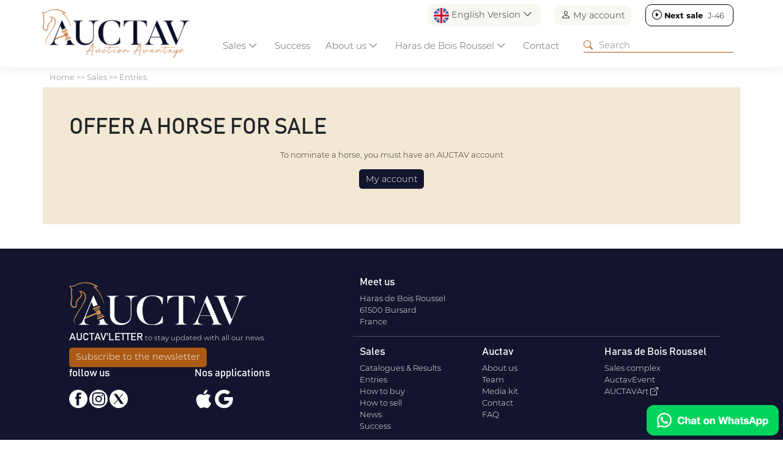

--- FILE ---
content_type: text/html; charset=UTF-8
request_url: https://www.auctav.com/en/inscription_cheval-93-vente_de_yearlings_trotteurs_selectionnes_2024.php
body_size: 6753
content:
<!doctype html>
<html lang="en">
  <head>
    <meta charset="utf-8">
    <meta name="viewport" content="width=device-width, initial-scale=1">
    <title>Auctav</title>
    <link href="https://cdn.jsdelivr.net/npm/bootstrap@5.3.2/dist/css/bootstrap.min.css" rel="stylesheet" integrity="sha384-T3c6CoIi6uLrA9TneNEoa7RxnatzjcDSCmG1MXxSR1GAsXEV/Dwwykc2MPK8M2HN" crossorigin="anonymous">
    <link rel="stylesheet" href="https://cdn.jsdelivr.net/npm/bootstrap-icons@1.11.3/font/bootstrap-icons.min.css">
    <script src="https://ajax.googleapis.com/ajax/libs/jquery/3.7.1/jquery.min.js" crossorigin="anonymous"></script>
    <link rel="stylesheet" href="https://unpkg.com/bootstrap-table@1.22.4/dist/bootstrap-table.min.css">
<script src="https://unpkg.com/bootstrap-table@1.22.4/dist/bootstrap-table.min.js"></script>
    <style>

		.horse{cursor: pointer;}
		.horse_infos a{color: #aa5a14; text-decoration: none;}

</style>
  </head>
  <body>
  	<script async src="https://www.googletagmanager.com/gtag/js?id=G-TPYZGMM4KG"></script>
<script>
  window.dataLayer = window.dataLayer || [];
  function gtag(){dataLayer.push(arguments);}
  gtag('js', new Date());

  gtag('config', 'G-TPYZGMM4KG');
</script>
<!--   --><script>
function downloadApp(app){
  if(app=="Android")
    $("#modalStore a").attr("href","market://details?id=com.auctav");
  else
    $("#modalStore a").attr("href","https://apps.apple.com/fr/app/auctav/id1594572739");

  $("#modalStore").modal("show");
}
</script>

<link href="screen.css?f=1749124322" rel="stylesheet" type="text/css"  crossorigin="anonymous"/>
<style>
#filariane, #filariane a{color: grey; text-decoration: none;}
#filariane a:hover{text-decoration: underline;}
</style>

  <header class="fixed-top p-0">
  <!-- Fixed navbar -->
  <div class="container pt-2" id="topnav">
    <div class="row">
        <div class='col text-end' id='header_shortcuts'>
          <div id='lang_selector' class="dropdown">
                  <a class="p-0 btn border-0 dropdown-toggle" href="#" role="button" data-bs-toggle="dropdown" aria-expanded="false"><img src='img/en.png' height='25' width='25'> English Version <i class="bi bi-chevron-down"></i></a>
          <ul class="dropdown-menu">
            <li><a class="dropdown-item" href="/fr/inscription_cheval-93-vente_de_yearlings_trotteurs_selectionnes_2024.php"><img src='img/fr.png' height='25' width='25'> Version française</a></li>
            <li><a class="dropdown-item" href="/en/inscription_cheval-93-vente_de_yearlings_trotteurs_selectionnes_2024.php"><img src='img/en.png' height='25' width='25'> English Version</a></li>
          </ul>
          </div>
          <div id="connect_selector"><a href="https://www.auctav.com/en/connect.php" class='p-0 btn border-0'><i class="bi bi-person"></i> My account</a></a></div>
                      <div id='nextsale_selector' class='next'><a target='' class='p-0 btn border-0' href='https://www.auctav.com/en/vente-159-auctavart.php'><i class="bi bi-play-circle"></i> <b>Next sale</b> <span >J-46</span></a></div></div>      </div>
  </div>
  <nav class="navbar navbar-expand-lg p-0">
    <div class="container pb-0">
      <a class="navbar-brand" href="https://www.auctav.com/en/index.php"><img src="img/logo.png" class="logo img-fluid m-2"></a>

      <div class="dropdown d-block d-lg-none">
          <a class="btn border-0 dropdown-toggle" href="#" role="button" data-bs-toggle="dropdown" aria-expanded="false"><img src='img/en.png' height='25' width='25'></a>

  <ul class="dropdown-menu dropdown-menu-end">
    <li><a class="dropdown-item" href="/fr/inscription_cheval-93-vente_de_yearlings_trotteurs_selectionnes_2024.php"><img src='img/fr.png' height='25' width='25'> Version française</a></li>
    <li><a class="dropdown-item" href="/en/inscription_cheval-93-vente_de_yearlings_trotteurs_selectionnes_2024.php"><img src='img/en.png' height='25' width='25'> English Version</a></li>
  </ul>


</div>
<div class="d-block d-lg-none" >
<a href="https://www.auctav.com/en/connect.php" class='p-2 btn border-0'><i class="bi bi-person" style='font-size: 25px;'></i></a></a>
</div>

      
      <button class="navbar-toggler" type="button" data-bs-toggle="collapse" data-bs-target="#navbarCollapse" aria-controls="navbarCollapse" aria-expanded="false" aria-label="Toggle navigation">
        <span class="navbar-toggler-icon"></span>
      </button>
      <div class="collapse navbar-collapse p-3 p-lg-0" id="navbarCollapse">
        <ul class="navbar-nav me-auto mb-2 mb-lg-0">
         <li class='nav-item dropdown-hover '><a class="nav-link dropdown-toggle" href="https://www.auctav.com/en/calendrier.php" role="button" data-bs-toggle="dropdown" id="navVentes" aria-expanded="false">Sales <i class="bi bi-chevron-down"></i></a>
              <div class="dropdown-menu w-100 mt-0" aria-labelledby="navVentes">
                <div class='row align-items-center p-3'>
                  <h3 class="col-12">Sales <i class="bi bi-x-lg"></i></h3>
                  <div class="col-12 col-lg-3 offset-lg-3">
                    <ul class='m-3'>
                    <li class='py-2 '><a href="https://www.auctav.com/en/calendrier.php">Catalogues & Results</a></li>
                    <li class='py-2 '><a href="https://www.auctav.com/en/inscription_cheval.php">Entries</a></li>
                    <li class='py-2 '><a href="https://www.auctav.com/en/acheter.php">How to buy</a></li>
                    <li class='py-2 '><a href="https://www.auctav.com/en/vendre.php">How to sell</a></li>   
                  <li class='py-2 '><a href="https://www.auctav.com/en/actu.php">News</a></li>
                  </ul>
                </div>
                <div class='col-12 col-lg-3'><img src="img/menu_ventes.jpg" class="img-fluid"></div>
            </div>
            
          </li>
          <li class="nav-item">
            <a class="nav-link" href="https://www.auctav.com/en/succes.php">Success</a> 
          </li>
          <li class='nav-item dropdown-hover '>
            <a class="nav-link dropdown-toggle" href="#" role="button" data-bs-toggle="dropdown" id="menu_apropos" aria-expanded="false">About us <i class="bi bi-chevron-down"></i></a>
            <div class="dropdown-menu w-100 mt-0" aria-labelledby="menu_apropos" >
                <div class='row align-items-center p-3'>
                  <h3 class="col-12">About us  <i class="bi bi-x-lg"></i></h3>
                  <div class="col-12 col-lg-3 offset-lg-3">
                    <ul class='m-3'>
                    <li class='py-2 '><a class="nav-link"href="https://www.auctav.com/en/qui.php">About us</a></li>
                    <li class='py-2 '><a class="nav-link" href="https://www.auctav.com/en/team.php">Team</a></li>
                    <li class='py-2 '><a class="nav-link" href="https://www.auctav.com/en/media.php">Media kit</a></li>
                    <li class='py-2 '><a class="nav-link" href="https://www.auctav.com/en/faq.php">FAQ</a></li>
                  </ul>
                </div>
                <div class='col-12 col-lg-3'><img src="img/menu_apropos.jpg" class="img-fluid"></div>
            </div>
          </li>
          <li class="nav-item dropdown-hover "><a class="nav-link dropdown-toggle" href="#" role="button" data-bs-toggle="dropdown" id="boisroussel" aria-expanded="false">Haras de Bois Roussel <i class="bi bi-chevron-down"></i></a>
            <div class="dropdown-menu w-100 mt-0" aria-labelledby="boisroussel" >
                <div class='row align-items-center p-3'>

                <h3 class="col-12">Haras de Bois Roussel <i class="bi bi-x-lg"></i></h3>
                  <div class="col-12 col-lg-3 offset-lg-3">
                    <ul class='m-3'>
                    <li class='py-2 '><a class="nav-link" href="https://www.auctav.com/en/boisroussel.php">Sales complex</a></li>
                    <li class='py-2 '><a class="nav-link" href="https://www.auctav.com/en/auctavevent.php">AuctavEvent</a></li>
                    <li class='py-2'><a class="nav-link" href="https://www.auctavart.com" target="_blank"><i class="bi bi-box-arrow-up-right"></i> AUCTAVArt</a></li>
                  </ul>
                </div>
                <div class='col-12 col-lg-3 '><img src="img/menu_boisroussel.jpg" class="img-fluid"></div>
            </div></li>
          <li class='nav-item '><a class="nav-link" href="contact.php">Contact</a></li>
        </ul>
        <form class="d-flex" role="search" action="https://www.auctav.com/en/search.php" method="get">
          <i class="bi bi-search"></i><input type="search" name="search" placeholder="Search">
        </form>
      </div>
    </div>
  </nav>
  </div>
  </div>
</header>

<script type="text/javascript">
  setInterval(function(){
         $("#nextsale_selector span[attr-time]").each(function(){
            var time = $(this).attr('attr-time');
            if(time>0){
              $(this).attr('attr-time',time-1);
              $(this).html(""+getNextsaleText(time-1));

              if(time<60*60*24)
                $("#nextsale_selector").addClass("soon");


            }else{
              $("#nextsale_selector b").html("Vente en cours");
              $("#nextsale_selector span").remove();
              $("#nextsale_selector").addClass("live");
            }

         })
      }, 1000);

  function getNextsaleText(distance){
    var second = 1,
          minute = second * 60,
          hour = minute * 60,
          day = hour * 24;

    var nbday = Math.floor(distance / day); console.log(nbday);
    if(nbday>1)
      return "J-"+(nbday)+"";

    var nbhours = Math.floor((distance % day) / (hour));
    if(nbhours>0)
      return "H-"+(nbhours)+"";

    var nbminutes= (distance % hour) / (minute);
    var nbseconds= (distance % minute) / (second);

    return getNumber(nbminutes)+":"+getNumber(nbseconds); 



  }


</script>

<style>
  #lang_selector,#connect_selector, #nextsale_selector{display: inline-block; margin: 0 0 0 20px; border-radius: 10px; padding: 5px 10px; background: #F8F7F2;}
  #header_shortcuts i{font-size: 16px;}
  #nextsale_selector{background: white; border: 1px solid black; }
  #nextsale_selector a{color: black; text-decoration: none;}
  #nextsale_selector span{width: 35px; display: inline-block;}

  #nextsale_selector.soon{background: #AA5A14; border: 0; color:white; }
  #nextsale_selector.soon a{color: white;}

  #nextsale_selector.live{background: #518242; border: 0; color:white; }
  #nextsale_selector.live a{color: white;}
  .navbar-toggler.person{border: 0;}
  .navbar-toggler.person span{font-size: 20px;}

   @media (min-width: 1200px) {
    nav{top:-20px;}
  }
  

   @media (max-width: 990px) {
      #lang_selector,#connect_selector{display: none;}
      #nextsale_selector{display: block; text-align: center; margin: 0;}

      header{height:auto;}
      nav{top:0px;}
      nav form, nav form input{ width: 100%;}

      .horse.withdrawal .img{display: none;}
      .horse.withdrawal .horse_infos{height: auto;}
  }

  @media (max-width: 990px) {
      .logo{max-height: 60px;}
  }

</style>

<script>
  function COUNTDOWN(countdownDate, idElement) {
          var second = 1000,
          minute = second * 60,
          hour = minute * 60,
          day = hour * 24,
          countDown = new Date(countdownDate+" GMT+01:00" ).getTime();
          var now = 1768958602000
          var x = setInterval(function() {

            now+=1000;
            let distance = countDown - now;
            // console.log(distance+" / "+now);

            if(distance<0){
              $("#"+idElement+" div").remove();
              $("#"+idElement+"").html("<h3>Live</h3>");
              $("#"+idElement+"").parent().removeClass("catalog").addClass("live");
              $("#"+idElement+"").parent().find("span.title").html("Live");
              distance = 0;
            }

            if(Math.floor(distance / (day)) > 0){
              $("#"+idElement+" .days").parents('div.countdown').show(); $("#"+idElement+" .seconds").parents('div.countdown').hide();
            }else{
              $("#"+idElement+" .days").parents('div.countdown').hide(); $("#"+idElement+" .seconds").parents('div.countdown').show();
            }

            $("#"+idElement+" .days").html(Math.floor(distance / (day)));
            $("#"+idElement+" .hours").html(getNumber((distance % (day)) / (hour)));
            $("#"+idElement+" .minutes").html(getNumber((distance % (hour)) / (minute)));
            $("#"+idElement+" .seconds").html(getNumber((distance % (minute)) / second));
        }, 1000);
      };

  function getInfosTime(time, extratime){

        // console.log(extratime);

        var text = "";
        if(extratime=="true")
          text = "ExtraTime ";

        var heure = Math.floor(time/3600);
        var min = Math.floor((time-heure*3600)/60);
        var sec = (time-heure*3600-min*60);

        if(time<60)
          return text+getNumber(sec)+"s";
        else if(time<3600)
          return text+getNumber(min)+"m"+getNumber(sec)+"s";
        else
          return text+getNumber(heure)+"h"+getNumber(min)+"m";
      }

      function getNumber(num){
      num = Math.floor(num);
      if(num<10)
        num = "0"+num;
      return num;
    }
  </script>
<main id="connect">
	<div id="filariane" class="container my-2"><a href="https://www.auctav.com/en/index.php">Home</a> &gt;&gt; Sales &gt;&gt; <a href="https://www.auctav.com/en/inscription_cheval.php">Entries</a> </div>
  <div class="container" id="contentZone">
		<div class="row" >
					<div class="col p-5 order-md-2">
			  			<form method="post" action="/en/inscription_cheval-93-vente_de_yearlings_trotteurs_selectionnes_2024.php" class='' id="search" >
			  				<h1>Offer a horse for sale</h1>
																<p class='m-3 text-center'>To nominate a horse, you must have an AUCTAV account</p>
								<p class='text-center'><a href='en/connect.php?redirect=inscription_cheval' class="btn btn-primary text-white">My account</a></p>
														<script>

							function convertSexe(sexe){
			            											if(sexe=='M' || sexe=='Male'){
													return 1											}
			            											if(sexe=='F' || sexe=='Femelle'){
													return 2											}
			            											if(sexe=='H' || sexe=='Hongre'){
													return 3											}
			            			            return 0;
			        }

			        function convertRace(race){
			            			                if(race=='Pur Sang'){
			                    return 1			                }
			            			                if(race=='Pur Sang Arabe'){
			                    return 2			                }
			            			                if(race=='Anglo-Arabe'){
			                    return 3			                }
			            			                if(race=='*anglo-Arabe*'){
			                    return 3			                }
			            			                if(race=='Anglo-Arabe De Complement'){
			                    return 3			                }
			            			                if(race=='Cheval Autre Que Pur Sang'){
			                    return 4			                }
			            			                if(race=='Trotteur Francais'){
			                    return 5			                }
			            			                if(race=='Trotteur'){
			                    return 6			                }
			            			                if(race=='PS'){
			                    return 1			                }
			            			                if(race=='PSA'){
			                    return 2			                }
			            			                if(race=='AA'){
			                    return 3			                }
			            			                if(race=='AC'){
			                    return 3			                }
			            			                if(race=='AQPS'){
			                    return 4			                }
			            			                if(race=='TF'){
			                    return 5			                }
			            			                if(race=='TE'){
			                    return 6			                }
			            			            return 0;
			        }


							$("input[name='horse_type']").on("change", function(){
								$("#propose").hide();
								$("#search .search").hide();
								if($(this).val()=="1")
									$("#search .search[rel='1']").show();
								if($(this).val()=="2")
									$("#search .search[rel='2']").show();
								if($(this).val()=="3")
									$("#propose").show();


							});



							$('#search').on("submit", function(e){
	                e.preventDefault();
									var url = "https://www.espritdigital.fr/api/auctav/getInfoChevalWS4G.php";

									if($("input[name='horse_type']:checked").val()=="2"){
										var nom = "N.";
										var mere = $("#search input[name='horse_mere2']").val();
										var annee = $("#search input[name='horse_year2']").val();
									}else{
										var nom = $("#search input[name='horse_name1']").val();
										var mere = "";
										var annee = $("#search input[name='horse_year1']").val();
									}



	                $.getJSON(url+"?nom="+nom+"&mere="+mere+"&annee="+annee, function(data){
	                    var items = [];

	                    if(data.error){
	                        alert(data.error);
	                    }else{
	                      $.each( data, function( key, val ) {
	                        console.log(val);
	                        $("#propose input[name='horse_name']").val(val.nom);
	                        $("#propose input[name='horse_year']").val(val.annee);
	                        $("#propose select[name='horse_country']").val(val.pays);
													$("#propose select[name='horse_sexe']").val(convertSexe(val.sexe));
	                        $("#propose select[name='horse_race']").val(convertRace(val.race));
	                        $("#propose input[name='horse_pere']").val(val.pere);
	                        $("#propose input[name='horse_mere']").val(val.mere);
	                        $("#propose input[name='horse_peremere']").val(val.peremere);

													$("#search .search").hide();
													$("#propose").show();

	                    });
	                  }
	                });
	            });

							</script>
	  				</div>
	  					  		</div>
					
	  	</div>
	</div>
	
</main>	
<footer class='bg-primary text-white'>
    <div class="container">
        <div class="row">
            <div class="col-12 col-md-5 bg-dark p-0">
                <div class="row p-5">
                    <div class="col-12"><img src="img/logo_footer.png"></div>

                    <div class="col-12">
                        <form id="newsletter" class="my-3 p-0">

                            <h4>AUCTAV'LETTER <span>to stay updated with all our news.</span></h4>
                            <a href="https://share-eu1.hsforms.com/1Jdc_aAgJRpSt8j7YWcbp5A2eoxk9" target="_blank" class="btn btn-secondary">Subscribe to the newsletter</a>
                            <!--
                            <div class='row'>
                                <div class='col-9'><input type="email" class="form-control" id="email" placeholder="enter your email"></div>
                                <div class='col-3 p-0'><input type="submit" class='btn btn-secondary' value="ok" /></div>
                            </div>-->
                        </form>
                        <script>
                            $("#newsletter").on("submit", function(e){
                                e.preventDefault();
                                $.post("newsletter_inscription.php",{adresse:$('#email').val()}, function(data){
                                    $("#newsletter").html(data);
                                });

                            });
                        </script>

                    </div>

                
                    <div class="col-6 text-justify">
                    <h4>follow us</h4>
                    <a href='https://www.facebook.com/AuctavSales'  target="_blank"><img class='svg' src='svg/facebook.svg' width="30" height="30"></i></a>
                    <a href="https://www.instagram.com/AuctavSales/"  target="_blank"><img class='svg' src='svg/Instagram.svg' width="30"  height="30"></i></a>
                    <a href="https://twitter.com/AuctavSales"  target="_blank"><img class='svg' src='svg/Twitter.svg' width="30"  height="30"></i></a>
                </div>
                                <div class="col-6 text-justify">
                    <h4>Nos applications</h4>
                        <a href='https://apps.apple.com/fr/app/auctav/id1594572739'  target="_blank"><img class='svg2' src='svg/apple2.svg' width="30" height="30"></i></a>                        <a href="market://details?id=com.auctav"  target="_blank"><img class='svg2' src='svg/google2.svg' width="30" height="30"></i></a>
                </div>
                                </div>
                




            </div>
            <div class="col-12 col-md-7 p-0">
                <div class="row p-5">
                    <div class="col-12"><h4>Meet us</h4>
                    <p>Haras de Bois Roussel<br />61500 Bursard<br />France</p>
                    </div>
                    <hr />
                    <div class="col-6 col-md-4"><h4>Sales</h4>
                        <ul>
                            <li><a href="calendrier.php">Catalogues & Results</a></li>
                    <li><a href="inscription_cheval.php">Entries</a></li>
                    <li ><a href="acheter.php">How to buy</a></li>
                    <li><a href="vendre.php">How to sell</a></li>   
                    <li><a href="actu.php">News</a></li>
                    <li><a href="#">Success</a></li>
                        </ul>
                    </div>
                    <div class="col-6 col-md-4"><h4>Auctav</h4>
                        <ul>
                            <li><a href="qui.php">About us</a></li>
                    <li><a href="team.php">Team</a></li>
                    <li><a href="media.php">Media kit</a></li>
                    <li><a href="contact.php">Contact</a></li>
                    <li><a href="faq.php">FAQ</a></li>
                        </ul>
                    </div>
                    <div class="col-12 col-md-4"><h4>Haras de Bois Roussel</h4>
                        <ul>
                            <li><a href="boisroussel.php">Sales complex</a></li>
                            <li><a href="auctavevent.php">AuctavEvent</a></li>
                            <li><a href="https://www.auctavart.com" target="_blank">AUCTAVArt <i class="bi bi-box-arrow-up-right"></i></a></li>
                        </ul>
                    </div>
                </div>
            </div>
            <div class="col-12 p-0">
                <div class='copyright p-2 text-center'>
                                                            COPYRIGHT 2021 AUCTAV | <a href="#" data-bs-toggle="modal" data-bs-target="#cgvModal">CGU and CGV</a> | <a href="mentions.php">MENTIONS LÉGALES</a>
                </div>
            </div>
        </div>
    </div>

    

</footer>

<div class="position-fixed bottom-0 end-0 m-2">
    <a aria-label="Chat on WhatsApp" href="https://wa.me/33772368588"><img class="d-block d-sm-none" alt="Chat on WhatsApp" src="WhatsAppButtonGreenXS.png" /><img class="d-none d-sm-block" alt="Chat on WhatsApp" src="WhatsAppButtonGreenLarge.png" /></a>
</div>


                                        <div class="modal fade" id="cgvModal" tabindex="-1" aria-labelledby="cgvModal" aria-hidden="true">
                                          <div class="modal-dialog modal-dialog-centered modal-lg">
                                            <div class="modal-content">
                                              <div class="modal-header">
                                                <h1 class="modal-title fs-5" id="exampleModalLabel">CGU and CGV</h1>
                                                <button type="button" class="btn-close" data-bs-dismiss="modal" aria-label="Close"></button>
                                              </div>
                                              <div class="modal-body">
                                            <ul><li><a href='../cgv/cgv_en.pdf?t=1756455338' target='_blank'>Terms and Conditions for 100% Online Sale</a></li><li><a href='cgv/cgv_phy_en.pdf?t=1756455334' target='_blank'>Terms and Conditions for On-site Sale with Online Support</a></li></ul>                                              </div>
                                            </div>
                                          </div>
                                        </div>

<style>
    footer{border-top: 2px solid #12152D;}
    footer img{max-height: 70px; margin:10px auto;}
    footer h4{font-size:1.2rem;}
    footer h4 span{font-weight: normal; font-size: .8rem;}
footer ul{margin:0; padding: 0;}
footer li{list-style: none; padding: 0; }
footer a{color: #FFF; text-decoration: none;}
footer a:hover{color: #c58a54; }

footer .svg{filter: invert(91%) sepia(91%) saturate(0%) hue-rotate(76deg) brightness(110%) contrast(110%);}

    footer .bg-dark{background: #12152D !important; color: white;}
    footer .bg-light{background: white !important; color: black;}
    .copyright{border-top: #AA5A14 2px solid}
</style>

<script>
        $('.card').on("click",function(e){
            var link = target = "";
            var links = $(this).find("a").each(function() {
             if(link=="")
                link = $(this).attr('href');
            })

            link = $(this).find("a").attr('href');
            target = $(this).find("a").attr('target');


            console.log(link);
            if(link && link!="#"){
                if(target)
                    window.open(link, target);
                else
                    window.location = link;
            }

        });
    </script>


<div class="modal fade" id="modalStore" tabindex="-1" role="dialog"  aria-hidden="false">
  <div class="modal-dialog modal-md modal-dialog-centered" role="document">
    <div class="modal-content text-center"><a href='#' target="_blank"><img src="img/popup_app.png" class="img-fluid" /></a></div>
  </div>
</div>


<div class="modal top fade" id="categorieAsk" tabindex="-1" role="dialog">
    <div class="modal-dialog">
        <div class="modal-content d-block text-start">
            <div class="modal-header d-block ">
                <h5 class="modal-title">Catégories</h5>
                <p>Select the categories you are most interested in.</p>
            </div>
            <div class="modal-body"><form>
                <!-- Necessary checkbox -->
                                    <div class="form-check">
                        <input class="form-check-input" type="checkbox" name="cat[]" value="Plat"  id="Plat" />
                        <label class="form-check-label" for="Plat"><strong>Flat</strong></label>
                    </div>
                                    <div class="form-check">
                        <input class="form-check-input" type="checkbox" name="cat[]" value="Obstacle"  id="Obstacle" />
                        <label class="form-check-label" for="Obstacle"><strong>National Hunt</strong></label>
                    </div>
                                    <div class="form-check">
                        <input class="form-check-input" type="checkbox" name="cat[]" value="Trot"  id="Trot" />
                        <label class="form-check-label" for="Trot"><strong>Trotting</strong></label>
                    </div>
                                    <div class="form-check">
                        <input class="form-check-input" type="checkbox" name="cat[]" value="PSAR"  id="PSAR" />
                        <label class="form-check-label" for="PSAR"><strong>Purebred arabian</strong></label>
                    </div>
                            </form>
            </div>
            <div class="modal-footer text-center">
                <button  type="button" onclick="confimCategorie()" class="btn btn-primary" data-mdb-dismiss="modal">
                    Confirmer
                </button>
            </div>
        </div>
    </div>
</div>
<script>
function confimCategorie() {
    $.post("updateAccountCategorie.php", $("#categorieAsk form").serialize()).done(function(data) {
        $("#categorieAsk").modal("hide");
    });
    
}
</script>
		
    
    <script src="https://cdn.jsdelivr.net/npm/bootstrap@5.3.2/dist/js/bootstrap.bundle.min.js" integrity="sha384-C6RzsynM9kWDrMNeT87bh95OGNyZPhcTNXj1NW7RuBCsyN/o0jlpcV8Qyq46cDfL" crossorigin="anonymous"></script>
  </body>
</html>

--- FILE ---
content_type: image/svg+xml
request_url: https://www.auctav.com/en/svg/google2.svg
body_size: 324
content:
<?xml version="1.0" encoding="UTF-8"?>
<svg id="Calque_1" data-name="Calque 1" xmlns="http://www.w3.org/2000/svg" viewBox="0 0 23.54 24">
  <defs>
    <style>
      .cls-1 {
        fill: #fff;
        stroke-width: 0px;
      }
    </style>
  </defs>
  <path class="cls-1" d="M23.41,10.15l-.12-.51h-11.17v4.73h6.67c-.69,3.29-3.91,5.02-6.53,5.02-1.91,0-3.92-.8-5.26-2.1-1.42-1.4-2.23-3.3-2.24-5.3,0-1.99.89-3.98,2.2-5.29s3.27-2.04,5.22-2.04c2.24,0,3.84,1.19,4.44,1.73l3.36-3.34c-.99-.87-3.69-3.05-7.91-3.05h0c-3.25,0-6.38,1.25-8.66,3.52C1.17,5.76,0,9,0,12s1.1,6.08,3.28,8.34c2.33,2.41,5.63,3.66,9.03,3.66,3.09,0,6.02-1.21,8.11-3.41,2.05-2.16,3.12-5.16,3.12-8.3,0-1.32-.13-2.11-.14-2.14Z"/>
</svg>